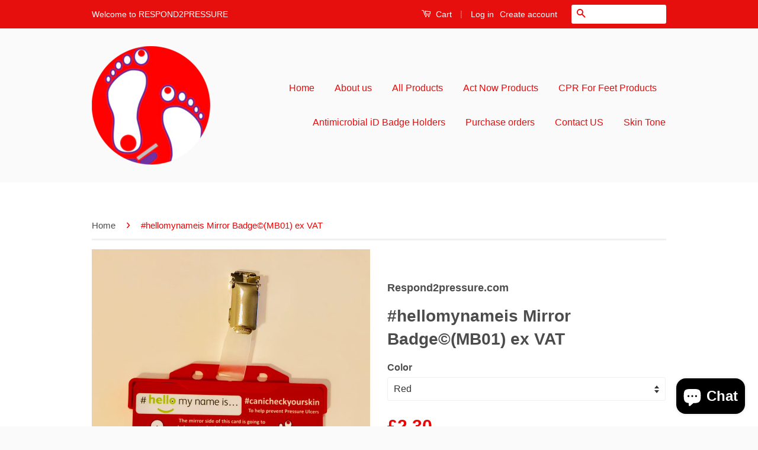

--- FILE ---
content_type: text/html; charset=utf-8
request_url: https://mirrorbadge.com/products/hellomynameis-mirror-badge
body_size: 15694
content:
<!doctype html>
<!--[if lt IE 7]><html class="no-js lt-ie9 lt-ie8 lt-ie7" lang="en"> <![endif]-->
<!--[if IE 7]><html class="no-js lt-ie9 lt-ie8" lang="en"> <![endif]-->
<!--[if IE 8]><html class="no-js lt-ie9" lang="en"> <![endif]-->
<!--[if IE 9 ]><html class="ie9 no-js"> <![endif]-->
<!--[if (gt IE 9)|!(IE)]><!--> <html class="no-js"> <!--<![endif]-->
<head>

  <!-- Basic page needs ================================================== -->
  <meta charset="utf-8">
  <meta http-equiv="X-UA-Compatible" content="IE=edge,chrome=1">

  

  <!-- Title and description ================================================== -->
  <title>
  #hellomynameis Mirror Badge©️(MB01) ex VAT &ndash; Respond2pressure.com
  </title>

  
  <meta name="description" content="As a small family business we are so keen on promoting patients dignity, and ensuring every patient feels comfortable and at ease when we check for pressure ulcers, this is why the mirror badge was designed, as it helps the users to check patients skin without bending down which may cause back problems, but also for th">
  

  <!-- Social Meta Tags ================================================== -->
  

  <meta property="og:type" content="product">
  <meta property="og:title" content="#hellomynameis Mirror Badge©️(MB01) ex VAT">
  <meta property="og:url" content="https://www.respond2pressure.com/products/hellomynameis-mirror-badge">
  
  <meta property="og:image" content="http://mirrorbadge.com/cdn/shop/products/image_691ffe7f-e006-477e-b5df-ea0a50c89577_grande.jpg?v=1570042798">
  <meta property="og:image:secure_url" content="https://mirrorbadge.com/cdn/shop/products/image_691ffe7f-e006-477e-b5df-ea0a50c89577_grande.jpg?v=1570042798">
  
  <meta property="og:image" content="http://mirrorbadge.com/cdn/shop/products/image_31a867fd-4130-4e7b-ae52-906232cef455_grande.jpg?v=1570042798">
  <meta property="og:image:secure_url" content="https://mirrorbadge.com/cdn/shop/products/image_31a867fd-4130-4e7b-ae52-906232cef455_grande.jpg?v=1570042798">
  
  <meta property="og:image" content="http://mirrorbadge.com/cdn/shop/products/image_e808dc5e-241b-4053-abaa-027178e7b161_grande.jpg?v=1570042798">
  <meta property="og:image:secure_url" content="https://mirrorbadge.com/cdn/shop/products/image_e808dc5e-241b-4053-abaa-027178e7b161_grande.jpg?v=1570042798">
  
  <meta property="og:price:amount" content="2.30">
  <meta property="og:price:currency" content="GBP">



  <meta property="og:description" content="As a small family business we are so keen on promoting patients dignity, and ensuring every patient feels comfortable and at ease when we check for pressure ulcers, this is why the mirror badge was designed, as it helps the users to check patients skin without bending down which may cause back problems, but also for th">


<meta property="og:site_name" content="Respond2pressure.com">




  <meta name="twitter:card" content="summary">


  <meta name="twitter:site" content="@mirrorbadge">


  <meta name="twitter:title" content="#hellomynameis Mirror Badge©️(MB01) ex VAT">
  <meta name="twitter:description" content="As a small family business we are so keen on promoting patients dignity, and ensuring every patient feels comfortable and at ease when we check for pressure ulcers, this is why the mirror badge was de">
  <meta name="twitter:image" content="https://mirrorbadge.com/cdn/shop/products/image_691ffe7f-e006-477e-b5df-ea0a50c89577_large.jpg?v=1570042798">
  <meta name="twitter:image:width" content="480">
  <meta name="twitter:image:height" content="480">



  <!-- Helpers ================================================== -->
  <link rel="canonical" href="https://www.respond2pressure.com/products/hellomynameis-mirror-badge">
  <meta name="viewport" content="width=device-width,initial-scale=1">
  <meta name="theme-color" content="#ec0303">

  
  <!-- Ajaxify Cart Plugin ================================================== -->
  <link href="//mirrorbadge.com/cdn/shop/t/2/assets/ajaxify.scss.css?v=77820539487846778471459516788" rel="stylesheet" type="text/css" media="all" />
  

  <!-- CSS ================================================== -->
  <link href="//mirrorbadge.com/cdn/shop/t/2/assets/timber.scss.css?v=130486020379638554461703345455" rel="stylesheet" type="text/css" media="all" />
  <link href="//mirrorbadge.com/cdn/shop/t/2/assets/theme.scss.css?v=53200397268481687201703345455" rel="stylesheet" type="text/css" media="all" />

  



  <!-- Header hook for plugins ================================================== -->
  <script>window.performance && window.performance.mark && window.performance.mark('shopify.content_for_header.start');</script><meta id="shopify-digital-wallet" name="shopify-digital-wallet" content="/12317394/digital_wallets/dialog">
<meta name="shopify-checkout-api-token" content="60533d661381317747b811f1363c2451">
<link rel="alternate" type="application/json+oembed" href="https://www.respond2pressure.com/products/hellomynameis-mirror-badge.oembed">
<script async="async" src="/checkouts/internal/preloads.js?locale=en-GB"></script>
<link rel="preconnect" href="https://shop.app" crossorigin="anonymous">
<script async="async" src="https://shop.app/checkouts/internal/preloads.js?locale=en-GB&shop_id=12317394" crossorigin="anonymous"></script>
<script id="apple-pay-shop-capabilities" type="application/json">{"shopId":12317394,"countryCode":"GB","currencyCode":"GBP","merchantCapabilities":["supports3DS"],"merchantId":"gid:\/\/shopify\/Shop\/12317394","merchantName":"Respond2pressure.com","requiredBillingContactFields":["postalAddress","email"],"requiredShippingContactFields":["postalAddress","email"],"shippingType":"shipping","supportedNetworks":["visa","maestro","masterCard","amex","discover","elo"],"total":{"type":"pending","label":"Respond2pressure.com","amount":"1.00"},"shopifyPaymentsEnabled":true,"supportsSubscriptions":true}</script>
<script id="shopify-features" type="application/json">{"accessToken":"60533d661381317747b811f1363c2451","betas":["rich-media-storefront-analytics"],"domain":"mirrorbadge.com","predictiveSearch":true,"shopId":12317394,"locale":"en"}</script>
<script>var Shopify = Shopify || {};
Shopify.shop = "pressure-ulcer.myshopify.com";
Shopify.locale = "en";
Shopify.currency = {"active":"GBP","rate":"1.0"};
Shopify.country = "GB";
Shopify.theme = {"name":"classic","id":110305479,"schema_name":null,"schema_version":null,"theme_store_id":null,"role":"main"};
Shopify.theme.handle = "null";
Shopify.theme.style = {"id":null,"handle":null};
Shopify.cdnHost = "mirrorbadge.com/cdn";
Shopify.routes = Shopify.routes || {};
Shopify.routes.root = "/";</script>
<script type="module">!function(o){(o.Shopify=o.Shopify||{}).modules=!0}(window);</script>
<script>!function(o){function n(){var o=[];function n(){o.push(Array.prototype.slice.apply(arguments))}return n.q=o,n}var t=o.Shopify=o.Shopify||{};t.loadFeatures=n(),t.autoloadFeatures=n()}(window);</script>
<script>
  window.ShopifyPay = window.ShopifyPay || {};
  window.ShopifyPay.apiHost = "shop.app\/pay";
  window.ShopifyPay.redirectState = null;
</script>
<script id="shop-js-analytics" type="application/json">{"pageType":"product"}</script>
<script defer="defer" async type="module" src="//mirrorbadge.com/cdn/shopifycloud/shop-js/modules/v2/client.init-shop-cart-sync_BT-GjEfc.en.esm.js"></script>
<script defer="defer" async type="module" src="//mirrorbadge.com/cdn/shopifycloud/shop-js/modules/v2/chunk.common_D58fp_Oc.esm.js"></script>
<script defer="defer" async type="module" src="//mirrorbadge.com/cdn/shopifycloud/shop-js/modules/v2/chunk.modal_xMitdFEc.esm.js"></script>
<script type="module">
  await import("//mirrorbadge.com/cdn/shopifycloud/shop-js/modules/v2/client.init-shop-cart-sync_BT-GjEfc.en.esm.js");
await import("//mirrorbadge.com/cdn/shopifycloud/shop-js/modules/v2/chunk.common_D58fp_Oc.esm.js");
await import("//mirrorbadge.com/cdn/shopifycloud/shop-js/modules/v2/chunk.modal_xMitdFEc.esm.js");

  window.Shopify.SignInWithShop?.initShopCartSync?.({"fedCMEnabled":true,"windoidEnabled":true});

</script>
<script>
  window.Shopify = window.Shopify || {};
  if (!window.Shopify.featureAssets) window.Shopify.featureAssets = {};
  window.Shopify.featureAssets['shop-js'] = {"shop-cart-sync":["modules/v2/client.shop-cart-sync_DZOKe7Ll.en.esm.js","modules/v2/chunk.common_D58fp_Oc.esm.js","modules/v2/chunk.modal_xMitdFEc.esm.js"],"init-fed-cm":["modules/v2/client.init-fed-cm_B6oLuCjv.en.esm.js","modules/v2/chunk.common_D58fp_Oc.esm.js","modules/v2/chunk.modal_xMitdFEc.esm.js"],"shop-cash-offers":["modules/v2/client.shop-cash-offers_D2sdYoxE.en.esm.js","modules/v2/chunk.common_D58fp_Oc.esm.js","modules/v2/chunk.modal_xMitdFEc.esm.js"],"shop-login-button":["modules/v2/client.shop-login-button_QeVjl5Y3.en.esm.js","modules/v2/chunk.common_D58fp_Oc.esm.js","modules/v2/chunk.modal_xMitdFEc.esm.js"],"pay-button":["modules/v2/client.pay-button_DXTOsIq6.en.esm.js","modules/v2/chunk.common_D58fp_Oc.esm.js","modules/v2/chunk.modal_xMitdFEc.esm.js"],"shop-button":["modules/v2/client.shop-button_DQZHx9pm.en.esm.js","modules/v2/chunk.common_D58fp_Oc.esm.js","modules/v2/chunk.modal_xMitdFEc.esm.js"],"avatar":["modules/v2/client.avatar_BTnouDA3.en.esm.js"],"init-windoid":["modules/v2/client.init-windoid_CR1B-cfM.en.esm.js","modules/v2/chunk.common_D58fp_Oc.esm.js","modules/v2/chunk.modal_xMitdFEc.esm.js"],"init-shop-for-new-customer-accounts":["modules/v2/client.init-shop-for-new-customer-accounts_C_vY_xzh.en.esm.js","modules/v2/client.shop-login-button_QeVjl5Y3.en.esm.js","modules/v2/chunk.common_D58fp_Oc.esm.js","modules/v2/chunk.modal_xMitdFEc.esm.js"],"init-shop-email-lookup-coordinator":["modules/v2/client.init-shop-email-lookup-coordinator_BI7n9ZSv.en.esm.js","modules/v2/chunk.common_D58fp_Oc.esm.js","modules/v2/chunk.modal_xMitdFEc.esm.js"],"init-shop-cart-sync":["modules/v2/client.init-shop-cart-sync_BT-GjEfc.en.esm.js","modules/v2/chunk.common_D58fp_Oc.esm.js","modules/v2/chunk.modal_xMitdFEc.esm.js"],"shop-toast-manager":["modules/v2/client.shop-toast-manager_DiYdP3xc.en.esm.js","modules/v2/chunk.common_D58fp_Oc.esm.js","modules/v2/chunk.modal_xMitdFEc.esm.js"],"init-customer-accounts":["modules/v2/client.init-customer-accounts_D9ZNqS-Q.en.esm.js","modules/v2/client.shop-login-button_QeVjl5Y3.en.esm.js","modules/v2/chunk.common_D58fp_Oc.esm.js","modules/v2/chunk.modal_xMitdFEc.esm.js"],"init-customer-accounts-sign-up":["modules/v2/client.init-customer-accounts-sign-up_iGw4briv.en.esm.js","modules/v2/client.shop-login-button_QeVjl5Y3.en.esm.js","modules/v2/chunk.common_D58fp_Oc.esm.js","modules/v2/chunk.modal_xMitdFEc.esm.js"],"shop-follow-button":["modules/v2/client.shop-follow-button_CqMgW2wH.en.esm.js","modules/v2/chunk.common_D58fp_Oc.esm.js","modules/v2/chunk.modal_xMitdFEc.esm.js"],"checkout-modal":["modules/v2/client.checkout-modal_xHeaAweL.en.esm.js","modules/v2/chunk.common_D58fp_Oc.esm.js","modules/v2/chunk.modal_xMitdFEc.esm.js"],"shop-login":["modules/v2/client.shop-login_D91U-Q7h.en.esm.js","modules/v2/chunk.common_D58fp_Oc.esm.js","modules/v2/chunk.modal_xMitdFEc.esm.js"],"lead-capture":["modules/v2/client.lead-capture_BJmE1dJe.en.esm.js","modules/v2/chunk.common_D58fp_Oc.esm.js","modules/v2/chunk.modal_xMitdFEc.esm.js"],"payment-terms":["modules/v2/client.payment-terms_Ci9AEqFq.en.esm.js","modules/v2/chunk.common_D58fp_Oc.esm.js","modules/v2/chunk.modal_xMitdFEc.esm.js"]};
</script>
<script id="__st">var __st={"a":12317394,"offset":0,"reqid":"cbb1bf9f-5631-490d-afc3-6d9fe6269bab-1769309356","pageurl":"mirrorbadge.com\/products\/hellomynameis-mirror-badge","u":"26a39af8ee49","p":"product","rtyp":"product","rid":4175044444223};</script>
<script>window.ShopifyPaypalV4VisibilityTracking = true;</script>
<script id="captcha-bootstrap">!function(){'use strict';const t='contact',e='account',n='new_comment',o=[[t,t],['blogs',n],['comments',n],[t,'customer']],c=[[e,'customer_login'],[e,'guest_login'],[e,'recover_customer_password'],[e,'create_customer']],r=t=>t.map((([t,e])=>`form[action*='/${t}']:not([data-nocaptcha='true']) input[name='form_type'][value='${e}']`)).join(','),a=t=>()=>t?[...document.querySelectorAll(t)].map((t=>t.form)):[];function s(){const t=[...o],e=r(t);return a(e)}const i='password',u='form_key',d=['recaptcha-v3-token','g-recaptcha-response','h-captcha-response',i],f=()=>{try{return window.sessionStorage}catch{return}},m='__shopify_v',_=t=>t.elements[u];function p(t,e,n=!1){try{const o=window.sessionStorage,c=JSON.parse(o.getItem(e)),{data:r}=function(t){const{data:e,action:n}=t;return t[m]||n?{data:e,action:n}:{data:t,action:n}}(c);for(const[e,n]of Object.entries(r))t.elements[e]&&(t.elements[e].value=n);n&&o.removeItem(e)}catch(o){console.error('form repopulation failed',{error:o})}}const l='form_type',E='cptcha';function T(t){t.dataset[E]=!0}const w=window,h=w.document,L='Shopify',v='ce_forms',y='captcha';let A=!1;((t,e)=>{const n=(g='f06e6c50-85a8-45c8-87d0-21a2b65856fe',I='https://cdn.shopify.com/shopifycloud/storefront-forms-hcaptcha/ce_storefront_forms_captcha_hcaptcha.v1.5.2.iife.js',D={infoText:'Protected by hCaptcha',privacyText:'Privacy',termsText:'Terms'},(t,e,n)=>{const o=w[L][v],c=o.bindForm;if(c)return c(t,g,e,D).then(n);var r;o.q.push([[t,g,e,D],n]),r=I,A||(h.body.append(Object.assign(h.createElement('script'),{id:'captcha-provider',async:!0,src:r})),A=!0)});var g,I,D;w[L]=w[L]||{},w[L][v]=w[L][v]||{},w[L][v].q=[],w[L][y]=w[L][y]||{},w[L][y].protect=function(t,e){n(t,void 0,e),T(t)},Object.freeze(w[L][y]),function(t,e,n,w,h,L){const[v,y,A,g]=function(t,e,n){const i=e?o:[],u=t?c:[],d=[...i,...u],f=r(d),m=r(i),_=r(d.filter((([t,e])=>n.includes(e))));return[a(f),a(m),a(_),s()]}(w,h,L),I=t=>{const e=t.target;return e instanceof HTMLFormElement?e:e&&e.form},D=t=>v().includes(t);t.addEventListener('submit',(t=>{const e=I(t);if(!e)return;const n=D(e)&&!e.dataset.hcaptchaBound&&!e.dataset.recaptchaBound,o=_(e),c=g().includes(e)&&(!o||!o.value);(n||c)&&t.preventDefault(),c&&!n&&(function(t){try{if(!f())return;!function(t){const e=f();if(!e)return;const n=_(t);if(!n)return;const o=n.value;o&&e.removeItem(o)}(t);const e=Array.from(Array(32),(()=>Math.random().toString(36)[2])).join('');!function(t,e){_(t)||t.append(Object.assign(document.createElement('input'),{type:'hidden',name:u})),t.elements[u].value=e}(t,e),function(t,e){const n=f();if(!n)return;const o=[...t.querySelectorAll(`input[type='${i}']`)].map((({name:t})=>t)),c=[...d,...o],r={};for(const[a,s]of new FormData(t).entries())c.includes(a)||(r[a]=s);n.setItem(e,JSON.stringify({[m]:1,action:t.action,data:r}))}(t,e)}catch(e){console.error('failed to persist form',e)}}(e),e.submit())}));const S=(t,e)=>{t&&!t.dataset[E]&&(n(t,e.some((e=>e===t))),T(t))};for(const o of['focusin','change'])t.addEventListener(o,(t=>{const e=I(t);D(e)&&S(e,y())}));const B=e.get('form_key'),M=e.get(l),P=B&&M;t.addEventListener('DOMContentLoaded',(()=>{const t=y();if(P)for(const e of t)e.elements[l].value===M&&p(e,B);[...new Set([...A(),...v().filter((t=>'true'===t.dataset.shopifyCaptcha))])].forEach((e=>S(e,t)))}))}(h,new URLSearchParams(w.location.search),n,t,e,['guest_login'])})(!0,!0)}();</script>
<script integrity="sha256-4kQ18oKyAcykRKYeNunJcIwy7WH5gtpwJnB7kiuLZ1E=" data-source-attribution="shopify.loadfeatures" defer="defer" src="//mirrorbadge.com/cdn/shopifycloud/storefront/assets/storefront/load_feature-a0a9edcb.js" crossorigin="anonymous"></script>
<script crossorigin="anonymous" defer="defer" src="//mirrorbadge.com/cdn/shopifycloud/storefront/assets/shopify_pay/storefront-65b4c6d7.js?v=20250812"></script>
<script data-source-attribution="shopify.dynamic_checkout.dynamic.init">var Shopify=Shopify||{};Shopify.PaymentButton=Shopify.PaymentButton||{isStorefrontPortableWallets:!0,init:function(){window.Shopify.PaymentButton.init=function(){};var t=document.createElement("script");t.src="https://mirrorbadge.com/cdn/shopifycloud/portable-wallets/latest/portable-wallets.en.js",t.type="module",document.head.appendChild(t)}};
</script>
<script data-source-attribution="shopify.dynamic_checkout.buyer_consent">
  function portableWalletsHideBuyerConsent(e){var t=document.getElementById("shopify-buyer-consent"),n=document.getElementById("shopify-subscription-policy-button");t&&n&&(t.classList.add("hidden"),t.setAttribute("aria-hidden","true"),n.removeEventListener("click",e))}function portableWalletsShowBuyerConsent(e){var t=document.getElementById("shopify-buyer-consent"),n=document.getElementById("shopify-subscription-policy-button");t&&n&&(t.classList.remove("hidden"),t.removeAttribute("aria-hidden"),n.addEventListener("click",e))}window.Shopify?.PaymentButton&&(window.Shopify.PaymentButton.hideBuyerConsent=portableWalletsHideBuyerConsent,window.Shopify.PaymentButton.showBuyerConsent=portableWalletsShowBuyerConsent);
</script>
<script data-source-attribution="shopify.dynamic_checkout.cart.bootstrap">document.addEventListener("DOMContentLoaded",(function(){function t(){return document.querySelector("shopify-accelerated-checkout-cart, shopify-accelerated-checkout")}if(t())Shopify.PaymentButton.init();else{new MutationObserver((function(e,n){t()&&(Shopify.PaymentButton.init(),n.disconnect())})).observe(document.body,{childList:!0,subtree:!0})}}));
</script>
<link id="shopify-accelerated-checkout-styles" rel="stylesheet" media="screen" href="https://mirrorbadge.com/cdn/shopifycloud/portable-wallets/latest/accelerated-checkout-backwards-compat.css" crossorigin="anonymous">
<style id="shopify-accelerated-checkout-cart">
        #shopify-buyer-consent {
  margin-top: 1em;
  display: inline-block;
  width: 100%;
}

#shopify-buyer-consent.hidden {
  display: none;
}

#shopify-subscription-policy-button {
  background: none;
  border: none;
  padding: 0;
  text-decoration: underline;
  font-size: inherit;
  cursor: pointer;
}

#shopify-subscription-policy-button::before {
  box-shadow: none;
}

      </style>

<script>window.performance && window.performance.mark && window.performance.mark('shopify.content_for_header.end');</script>

  

<!--[if lt IE 9]>
<script src="//cdnjs.cloudflare.com/ajax/libs/html5shiv/3.7.2/html5shiv.min.js" type="text/javascript"></script>
<script src="//mirrorbadge.com/cdn/shop/t/2/assets/respond.min.js?v=52248677837542619231459516786" type="text/javascript"></script>
<link href="//mirrorbadge.com/cdn/shop/t/2/assets/respond-proxy.html" id="respond-proxy" rel="respond-proxy" />
<link href="//www.respond2pressure.com/search?q=c2885ea093d667b290d419c74407b993" id="respond-redirect" rel="respond-redirect" />
<script src="//www.respond2pressure.com/search?q=c2885ea093d667b290d419c74407b993" type="text/javascript"></script>
<![endif]-->



  <script src="//ajax.googleapis.com/ajax/libs/jquery/1.11.0/jquery.min.js" type="text/javascript"></script>
  <script src="//mirrorbadge.com/cdn/shop/t/2/assets/modernizr.min.js?v=26620055551102246001459516786" type="text/javascript"></script>

  
  

<script src="https://cdn.shopify.com/extensions/e8878072-2f6b-4e89-8082-94b04320908d/inbox-1254/assets/inbox-chat-loader.js" type="text/javascript" defer="defer"></script>
<link href="https://monorail-edge.shopifysvc.com" rel="dns-prefetch">
<script>(function(){if ("sendBeacon" in navigator && "performance" in window) {try {var session_token_from_headers = performance.getEntriesByType('navigation')[0].serverTiming.find(x => x.name == '_s').description;} catch {var session_token_from_headers = undefined;}var session_cookie_matches = document.cookie.match(/_shopify_s=([^;]*)/);var session_token_from_cookie = session_cookie_matches && session_cookie_matches.length === 2 ? session_cookie_matches[1] : "";var session_token = session_token_from_headers || session_token_from_cookie || "";function handle_abandonment_event(e) {var entries = performance.getEntries().filter(function(entry) {return /monorail-edge.shopifysvc.com/.test(entry.name);});if (!window.abandonment_tracked && entries.length === 0) {window.abandonment_tracked = true;var currentMs = Date.now();var navigation_start = performance.timing.navigationStart;var payload = {shop_id: 12317394,url: window.location.href,navigation_start,duration: currentMs - navigation_start,session_token,page_type: "product"};window.navigator.sendBeacon("https://monorail-edge.shopifysvc.com/v1/produce", JSON.stringify({schema_id: "online_store_buyer_site_abandonment/1.1",payload: payload,metadata: {event_created_at_ms: currentMs,event_sent_at_ms: currentMs}}));}}window.addEventListener('pagehide', handle_abandonment_event);}}());</script>
<script id="web-pixels-manager-setup">(function e(e,d,r,n,o){if(void 0===o&&(o={}),!Boolean(null===(a=null===(i=window.Shopify)||void 0===i?void 0:i.analytics)||void 0===a?void 0:a.replayQueue)){var i,a;window.Shopify=window.Shopify||{};var t=window.Shopify;t.analytics=t.analytics||{};var s=t.analytics;s.replayQueue=[],s.publish=function(e,d,r){return s.replayQueue.push([e,d,r]),!0};try{self.performance.mark("wpm:start")}catch(e){}var l=function(){var e={modern:/Edge?\/(1{2}[4-9]|1[2-9]\d|[2-9]\d{2}|\d{4,})\.\d+(\.\d+|)|Firefox\/(1{2}[4-9]|1[2-9]\d|[2-9]\d{2}|\d{4,})\.\d+(\.\d+|)|Chrom(ium|e)\/(9{2}|\d{3,})\.\d+(\.\d+|)|(Maci|X1{2}).+ Version\/(15\.\d+|(1[6-9]|[2-9]\d|\d{3,})\.\d+)([,.]\d+|)( \(\w+\)|)( Mobile\/\w+|) Safari\/|Chrome.+OPR\/(9{2}|\d{3,})\.\d+\.\d+|(CPU[ +]OS|iPhone[ +]OS|CPU[ +]iPhone|CPU IPhone OS|CPU iPad OS)[ +]+(15[._]\d+|(1[6-9]|[2-9]\d|\d{3,})[._]\d+)([._]\d+|)|Android:?[ /-](13[3-9]|1[4-9]\d|[2-9]\d{2}|\d{4,})(\.\d+|)(\.\d+|)|Android.+Firefox\/(13[5-9]|1[4-9]\d|[2-9]\d{2}|\d{4,})\.\d+(\.\d+|)|Android.+Chrom(ium|e)\/(13[3-9]|1[4-9]\d|[2-9]\d{2}|\d{4,})\.\d+(\.\d+|)|SamsungBrowser\/([2-9]\d|\d{3,})\.\d+/,legacy:/Edge?\/(1[6-9]|[2-9]\d|\d{3,})\.\d+(\.\d+|)|Firefox\/(5[4-9]|[6-9]\d|\d{3,})\.\d+(\.\d+|)|Chrom(ium|e)\/(5[1-9]|[6-9]\d|\d{3,})\.\d+(\.\d+|)([\d.]+$|.*Safari\/(?![\d.]+ Edge\/[\d.]+$))|(Maci|X1{2}).+ Version\/(10\.\d+|(1[1-9]|[2-9]\d|\d{3,})\.\d+)([,.]\d+|)( \(\w+\)|)( Mobile\/\w+|) Safari\/|Chrome.+OPR\/(3[89]|[4-9]\d|\d{3,})\.\d+\.\d+|(CPU[ +]OS|iPhone[ +]OS|CPU[ +]iPhone|CPU IPhone OS|CPU iPad OS)[ +]+(10[._]\d+|(1[1-9]|[2-9]\d|\d{3,})[._]\d+)([._]\d+|)|Android:?[ /-](13[3-9]|1[4-9]\d|[2-9]\d{2}|\d{4,})(\.\d+|)(\.\d+|)|Mobile Safari.+OPR\/([89]\d|\d{3,})\.\d+\.\d+|Android.+Firefox\/(13[5-9]|1[4-9]\d|[2-9]\d{2}|\d{4,})\.\d+(\.\d+|)|Android.+Chrom(ium|e)\/(13[3-9]|1[4-9]\d|[2-9]\d{2}|\d{4,})\.\d+(\.\d+|)|Android.+(UC? ?Browser|UCWEB|U3)[ /]?(15\.([5-9]|\d{2,})|(1[6-9]|[2-9]\d|\d{3,})\.\d+)\.\d+|SamsungBrowser\/(5\.\d+|([6-9]|\d{2,})\.\d+)|Android.+MQ{2}Browser\/(14(\.(9|\d{2,})|)|(1[5-9]|[2-9]\d|\d{3,})(\.\d+|))(\.\d+|)|K[Aa][Ii]OS\/(3\.\d+|([4-9]|\d{2,})\.\d+)(\.\d+|)/},d=e.modern,r=e.legacy,n=navigator.userAgent;return n.match(d)?"modern":n.match(r)?"legacy":"unknown"}(),u="modern"===l?"modern":"legacy",c=(null!=n?n:{modern:"",legacy:""})[u],f=function(e){return[e.baseUrl,"/wpm","/b",e.hashVersion,"modern"===e.buildTarget?"m":"l",".js"].join("")}({baseUrl:d,hashVersion:r,buildTarget:u}),m=function(e){var d=e.version,r=e.bundleTarget,n=e.surface,o=e.pageUrl,i=e.monorailEndpoint;return{emit:function(e){var a=e.status,t=e.errorMsg,s=(new Date).getTime(),l=JSON.stringify({metadata:{event_sent_at_ms:s},events:[{schema_id:"web_pixels_manager_load/3.1",payload:{version:d,bundle_target:r,page_url:o,status:a,surface:n,error_msg:t},metadata:{event_created_at_ms:s}}]});if(!i)return console&&console.warn&&console.warn("[Web Pixels Manager] No Monorail endpoint provided, skipping logging."),!1;try{return self.navigator.sendBeacon.bind(self.navigator)(i,l)}catch(e){}var u=new XMLHttpRequest;try{return u.open("POST",i,!0),u.setRequestHeader("Content-Type","text/plain"),u.send(l),!0}catch(e){return console&&console.warn&&console.warn("[Web Pixels Manager] Got an unhandled error while logging to Monorail."),!1}}}}({version:r,bundleTarget:l,surface:e.surface,pageUrl:self.location.href,monorailEndpoint:e.monorailEndpoint});try{o.browserTarget=l,function(e){var d=e.src,r=e.async,n=void 0===r||r,o=e.onload,i=e.onerror,a=e.sri,t=e.scriptDataAttributes,s=void 0===t?{}:t,l=document.createElement("script"),u=document.querySelector("head"),c=document.querySelector("body");if(l.async=n,l.src=d,a&&(l.integrity=a,l.crossOrigin="anonymous"),s)for(var f in s)if(Object.prototype.hasOwnProperty.call(s,f))try{l.dataset[f]=s[f]}catch(e){}if(o&&l.addEventListener("load",o),i&&l.addEventListener("error",i),u)u.appendChild(l);else{if(!c)throw new Error("Did not find a head or body element to append the script");c.appendChild(l)}}({src:f,async:!0,onload:function(){if(!function(){var e,d;return Boolean(null===(d=null===(e=window.Shopify)||void 0===e?void 0:e.analytics)||void 0===d?void 0:d.initialized)}()){var d=window.webPixelsManager.init(e)||void 0;if(d){var r=window.Shopify.analytics;r.replayQueue.forEach((function(e){var r=e[0],n=e[1],o=e[2];d.publishCustomEvent(r,n,o)})),r.replayQueue=[],r.publish=d.publishCustomEvent,r.visitor=d.visitor,r.initialized=!0}}},onerror:function(){return m.emit({status:"failed",errorMsg:"".concat(f," has failed to load")})},sri:function(e){var d=/^sha384-[A-Za-z0-9+/=]+$/;return"string"==typeof e&&d.test(e)}(c)?c:"",scriptDataAttributes:o}),m.emit({status:"loading"})}catch(e){m.emit({status:"failed",errorMsg:(null==e?void 0:e.message)||"Unknown error"})}}})({shopId: 12317394,storefrontBaseUrl: "https://www.respond2pressure.com",extensionsBaseUrl: "https://extensions.shopifycdn.com/cdn/shopifycloud/web-pixels-manager",monorailEndpoint: "https://monorail-edge.shopifysvc.com/unstable/produce_batch",surface: "storefront-renderer",enabledBetaFlags: ["2dca8a86"],webPixelsConfigList: [{"id":"shopify-app-pixel","configuration":"{}","eventPayloadVersion":"v1","runtimeContext":"STRICT","scriptVersion":"0450","apiClientId":"shopify-pixel","type":"APP","privacyPurposes":["ANALYTICS","MARKETING"]},{"id":"shopify-custom-pixel","eventPayloadVersion":"v1","runtimeContext":"LAX","scriptVersion":"0450","apiClientId":"shopify-pixel","type":"CUSTOM","privacyPurposes":["ANALYTICS","MARKETING"]}],isMerchantRequest: false,initData: {"shop":{"name":"Respond2pressure.com","paymentSettings":{"currencyCode":"GBP"},"myshopifyDomain":"pressure-ulcer.myshopify.com","countryCode":"GB","storefrontUrl":"https:\/\/www.respond2pressure.com"},"customer":null,"cart":null,"checkout":null,"productVariants":[{"price":{"amount":2.3,"currencyCode":"GBP"},"product":{"title":"#hellomynameis Mirror Badge©️(MB01) ex VAT","vendor":"Respond2pressure.com","id":"4175044444223","untranslatedTitle":"#hellomynameis Mirror Badge©️(MB01) ex VAT","url":"\/products\/hellomynameis-mirror-badge","type":""},"id":"30315775426623","image":{"src":"\/\/mirrorbadge.com\/cdn\/shop\/products\/image_691ffe7f-e006-477e-b5df-ea0a50c89577.jpg?v=1570042798"},"sku":"","title":"Red","untranslatedTitle":"Red"}],"purchasingCompany":null},},"https://mirrorbadge.com/cdn","fcfee988w5aeb613cpc8e4bc33m6693e112",{"modern":"","legacy":""},{"shopId":"12317394","storefrontBaseUrl":"https:\/\/www.respond2pressure.com","extensionBaseUrl":"https:\/\/extensions.shopifycdn.com\/cdn\/shopifycloud\/web-pixels-manager","surface":"storefront-renderer","enabledBetaFlags":"[\"2dca8a86\"]","isMerchantRequest":"false","hashVersion":"fcfee988w5aeb613cpc8e4bc33m6693e112","publish":"custom","events":"[[\"page_viewed\",{}],[\"product_viewed\",{\"productVariant\":{\"price\":{\"amount\":2.3,\"currencyCode\":\"GBP\"},\"product\":{\"title\":\"#hellomynameis Mirror Badge©️(MB01) ex VAT\",\"vendor\":\"Respond2pressure.com\",\"id\":\"4175044444223\",\"untranslatedTitle\":\"#hellomynameis Mirror Badge©️(MB01) ex VAT\",\"url\":\"\/products\/hellomynameis-mirror-badge\",\"type\":\"\"},\"id\":\"30315775426623\",\"image\":{\"src\":\"\/\/mirrorbadge.com\/cdn\/shop\/products\/image_691ffe7f-e006-477e-b5df-ea0a50c89577.jpg?v=1570042798\"},\"sku\":\"\",\"title\":\"Red\",\"untranslatedTitle\":\"Red\"}}]]"});</script><script>
  window.ShopifyAnalytics = window.ShopifyAnalytics || {};
  window.ShopifyAnalytics.meta = window.ShopifyAnalytics.meta || {};
  window.ShopifyAnalytics.meta.currency = 'GBP';
  var meta = {"product":{"id":4175044444223,"gid":"gid:\/\/shopify\/Product\/4175044444223","vendor":"Respond2pressure.com","type":"","handle":"hellomynameis-mirror-badge","variants":[{"id":30315775426623,"price":230,"name":"#hellomynameis Mirror Badge©️(MB01) ex VAT - Red","public_title":"Red","sku":""}],"remote":false},"page":{"pageType":"product","resourceType":"product","resourceId":4175044444223,"requestId":"cbb1bf9f-5631-490d-afc3-6d9fe6269bab-1769309356"}};
  for (var attr in meta) {
    window.ShopifyAnalytics.meta[attr] = meta[attr];
  }
</script>
<script class="analytics">
  (function () {
    var customDocumentWrite = function(content) {
      var jquery = null;

      if (window.jQuery) {
        jquery = window.jQuery;
      } else if (window.Checkout && window.Checkout.$) {
        jquery = window.Checkout.$;
      }

      if (jquery) {
        jquery('body').append(content);
      }
    };

    var hasLoggedConversion = function(token) {
      if (token) {
        return document.cookie.indexOf('loggedConversion=' + token) !== -1;
      }
      return false;
    }

    var setCookieIfConversion = function(token) {
      if (token) {
        var twoMonthsFromNow = new Date(Date.now());
        twoMonthsFromNow.setMonth(twoMonthsFromNow.getMonth() + 2);

        document.cookie = 'loggedConversion=' + token + '; expires=' + twoMonthsFromNow;
      }
    }

    var trekkie = window.ShopifyAnalytics.lib = window.trekkie = window.trekkie || [];
    if (trekkie.integrations) {
      return;
    }
    trekkie.methods = [
      'identify',
      'page',
      'ready',
      'track',
      'trackForm',
      'trackLink'
    ];
    trekkie.factory = function(method) {
      return function() {
        var args = Array.prototype.slice.call(arguments);
        args.unshift(method);
        trekkie.push(args);
        return trekkie;
      };
    };
    for (var i = 0; i < trekkie.methods.length; i++) {
      var key = trekkie.methods[i];
      trekkie[key] = trekkie.factory(key);
    }
    trekkie.load = function(config) {
      trekkie.config = config || {};
      trekkie.config.initialDocumentCookie = document.cookie;
      var first = document.getElementsByTagName('script')[0];
      var script = document.createElement('script');
      script.type = 'text/javascript';
      script.onerror = function(e) {
        var scriptFallback = document.createElement('script');
        scriptFallback.type = 'text/javascript';
        scriptFallback.onerror = function(error) {
                var Monorail = {
      produce: function produce(monorailDomain, schemaId, payload) {
        var currentMs = new Date().getTime();
        var event = {
          schema_id: schemaId,
          payload: payload,
          metadata: {
            event_created_at_ms: currentMs,
            event_sent_at_ms: currentMs
          }
        };
        return Monorail.sendRequest("https://" + monorailDomain + "/v1/produce", JSON.stringify(event));
      },
      sendRequest: function sendRequest(endpointUrl, payload) {
        // Try the sendBeacon API
        if (window && window.navigator && typeof window.navigator.sendBeacon === 'function' && typeof window.Blob === 'function' && !Monorail.isIos12()) {
          var blobData = new window.Blob([payload], {
            type: 'text/plain'
          });

          if (window.navigator.sendBeacon(endpointUrl, blobData)) {
            return true;
          } // sendBeacon was not successful

        } // XHR beacon

        var xhr = new XMLHttpRequest();

        try {
          xhr.open('POST', endpointUrl);
          xhr.setRequestHeader('Content-Type', 'text/plain');
          xhr.send(payload);
        } catch (e) {
          console.log(e);
        }

        return false;
      },
      isIos12: function isIos12() {
        return window.navigator.userAgent.lastIndexOf('iPhone; CPU iPhone OS 12_') !== -1 || window.navigator.userAgent.lastIndexOf('iPad; CPU OS 12_') !== -1;
      }
    };
    Monorail.produce('monorail-edge.shopifysvc.com',
      'trekkie_storefront_load_errors/1.1',
      {shop_id: 12317394,
      theme_id: 110305479,
      app_name: "storefront",
      context_url: window.location.href,
      source_url: "//mirrorbadge.com/cdn/s/trekkie.storefront.8d95595f799fbf7e1d32231b9a28fd43b70c67d3.min.js"});

        };
        scriptFallback.async = true;
        scriptFallback.src = '//mirrorbadge.com/cdn/s/trekkie.storefront.8d95595f799fbf7e1d32231b9a28fd43b70c67d3.min.js';
        first.parentNode.insertBefore(scriptFallback, first);
      };
      script.async = true;
      script.src = '//mirrorbadge.com/cdn/s/trekkie.storefront.8d95595f799fbf7e1d32231b9a28fd43b70c67d3.min.js';
      first.parentNode.insertBefore(script, first);
    };
    trekkie.load(
      {"Trekkie":{"appName":"storefront","development":false,"defaultAttributes":{"shopId":12317394,"isMerchantRequest":null,"themeId":110305479,"themeCityHash":"16176396695915057275","contentLanguage":"en","currency":"GBP","eventMetadataId":"a2b5622a-66f0-41a6-b121-a2f0a0af97dc"},"isServerSideCookieWritingEnabled":true,"monorailRegion":"shop_domain","enabledBetaFlags":["65f19447"]},"Session Attribution":{},"S2S":{"facebookCapiEnabled":false,"source":"trekkie-storefront-renderer","apiClientId":580111}}
    );

    var loaded = false;
    trekkie.ready(function() {
      if (loaded) return;
      loaded = true;

      window.ShopifyAnalytics.lib = window.trekkie;

      var originalDocumentWrite = document.write;
      document.write = customDocumentWrite;
      try { window.ShopifyAnalytics.merchantGoogleAnalytics.call(this); } catch(error) {};
      document.write = originalDocumentWrite;

      window.ShopifyAnalytics.lib.page(null,{"pageType":"product","resourceType":"product","resourceId":4175044444223,"requestId":"cbb1bf9f-5631-490d-afc3-6d9fe6269bab-1769309356","shopifyEmitted":true});

      var match = window.location.pathname.match(/checkouts\/(.+)\/(thank_you|post_purchase)/)
      var token = match? match[1]: undefined;
      if (!hasLoggedConversion(token)) {
        setCookieIfConversion(token);
        window.ShopifyAnalytics.lib.track("Viewed Product",{"currency":"GBP","variantId":30315775426623,"productId":4175044444223,"productGid":"gid:\/\/shopify\/Product\/4175044444223","name":"#hellomynameis Mirror Badge©️(MB01) ex VAT - Red","price":"2.30","sku":"","brand":"Respond2pressure.com","variant":"Red","category":"","nonInteraction":true,"remote":false},undefined,undefined,{"shopifyEmitted":true});
      window.ShopifyAnalytics.lib.track("monorail:\/\/trekkie_storefront_viewed_product\/1.1",{"currency":"GBP","variantId":30315775426623,"productId":4175044444223,"productGid":"gid:\/\/shopify\/Product\/4175044444223","name":"#hellomynameis Mirror Badge©️(MB01) ex VAT - Red","price":"2.30","sku":"","brand":"Respond2pressure.com","variant":"Red","category":"","nonInteraction":true,"remote":false,"referer":"https:\/\/mirrorbadge.com\/products\/hellomynameis-mirror-badge"});
      }
    });


        var eventsListenerScript = document.createElement('script');
        eventsListenerScript.async = true;
        eventsListenerScript.src = "//mirrorbadge.com/cdn/shopifycloud/storefront/assets/shop_events_listener-3da45d37.js";
        document.getElementsByTagName('head')[0].appendChild(eventsListenerScript);

})();</script>
<script
  defer
  src="https://mirrorbadge.com/cdn/shopifycloud/perf-kit/shopify-perf-kit-3.0.4.min.js"
  data-application="storefront-renderer"
  data-shop-id="12317394"
  data-render-region="gcp-us-east1"
  data-page-type="product"
  data-theme-instance-id="110305479"
  data-theme-name=""
  data-theme-version=""
  data-monorail-region="shop_domain"
  data-resource-timing-sampling-rate="10"
  data-shs="true"
  data-shs-beacon="true"
  data-shs-export-with-fetch="true"
  data-shs-logs-sample-rate="1"
  data-shs-beacon-endpoint="https://mirrorbadge.com/api/collect"
></script>
</head>

<body id="hellomynameis-mirror-badge-mb01-ex-vat" class="template-product" >

  <div class="header-bar">
  <div class="wrapper medium-down--hide">
    <div class="large--display-table">
      <div class="header-bar__left large--display-table-cell">
        
          <div class="header-bar__module header-bar__message">
            Welcome to RESPOND2PRESSURE
          </div>
        
      </div>

      <div class="header-bar__right large--display-table-cell">
        <div class="header-bar__module">
          <a href="/cart" class="cart-toggle">
            <span class="icon icon-cart header-bar__cart-icon" aria-hidden="true"></span>
            Cart
            <span class="cart-count header-bar__cart-count hidden-count">0</span>
          </a>
        </div>

        
          <span class="header-bar__sep" aria-hidden="true">|</span>
          <ul class="header-bar__module header-bar__module--list">
            
              <li>
                <a href="/account/login" id="customer_login_link">Log in</a>
              </li>
              <li>
                <a href="/account/register" id="customer_register_link">Create account</a>
              </li>
            
          </ul>
        
        
        
          <div class="header-bar__module header-bar__search">
            


  <form action="/search" method="get" class="header-bar__search-form clearfix" role="search">
    
    <input type="search" name="q" value="" aria-label="Search our store" class="header-bar__search-input">
    <button type="submit" class="btn icon-fallback-text header-bar__search-submit">
      <span class="icon icon-search" aria-hidden="true"></span>
      <span class="fallback-text">Search</span>
    </button>
  </form>


          </div>
        

      </div>
    </div>
  </div>
  <div class="wrapper large--hide">
    <button type="button" class="mobile-nav-trigger" id="MobileNavTrigger">
      <span class="icon icon-hamburger" aria-hidden="true"></span>
      Menu
    </button>
    <a href="/cart" class="cart-toggle mobile-cart-toggle">
      <span class="icon icon-cart header-bar__cart-icon" aria-hidden="true"></span>
      Cart <span class="cart-count hidden-count">0</span>
    </a>
  </div>
  <ul id="MobileNav" class="mobile-nav large--hide">
  
  
  
  <li class="mobile-nav__link" aria-haspopup="true">
    
      <a href="/" class="mobile-nav">
        Home
      </a>
    
  </li>
  
  
  <li class="mobile-nav__link" aria-haspopup="true">
    
      <a href="/pages/about-us" class="mobile-nav">
        About us
      </a>
    
  </li>
  
  
  <li class="mobile-nav__link" aria-haspopup="true">
    
      <a href="/collections/all" class="mobile-nav">
        All Products 
      </a>
    
  </li>
  
  
  <li class="mobile-nav__link" aria-haspopup="true">
    
      <a href="/collections/act-now" class="mobile-nav">
        Act Now Products 
      </a>
    
  </li>
  
  
  <li class="mobile-nav__link" aria-haspopup="true">
    
      <a href="/collections/cpr-for-feet" class="mobile-nav">
        CPR For Feet Products 
      </a>
    
  </li>
  
  
  <li class="mobile-nav__link" aria-haspopup="true">
    
      <a href="/collections/separate-id-card-holders" class="mobile-nav">
        Antimicrobial iD Badge Holders
      </a>
    
  </li>
  
  
  <li class="mobile-nav__link" aria-haspopup="true">
    
      <a href="/pages/purchase-orders" class="mobile-nav">
        Purchase orders
      </a>
    
  </li>
  
  
  <li class="mobile-nav__link" aria-haspopup="true">
    
      <a href="/pages/contact-us" class="mobile-nav">
        Contact US
      </a>
    
  </li>
  
  
  <li class="mobile-nav__link" aria-haspopup="true">
    
      <a href="/collections/skin-tone" class="mobile-nav">
        Skin Tone
      </a>
    
  </li>
  
  

  
    
      <li class="mobile-nav__link">
        <a href="/account/login" id="customer_login_link">Log in</a>
      </li>
      <li class="mobile-nav__link">
        <a href="/account/register" id="customer_register_link">Create account</a>
      </li>
    
  
  
  <li class="mobile-nav__link">
    
      <div class="header-bar__module header-bar__search">
        


  <form action="/search" method="get" class="header-bar__search-form clearfix" role="search">
    
    <input type="search" name="q" value="" aria-label="Search our store" class="header-bar__search-input">
    <button type="submit" class="btn icon-fallback-text header-bar__search-submit">
      <span class="icon icon-search" aria-hidden="true"></span>
      <span class="fallback-text">Search</span>
    </button>
  </form>


      </div>
    
  </li>
  
</ul>

</div>


  <header class="site-header" role="banner">
    <div class="wrapper">

      <div class="grid--full large--display-table">
        <div class="grid__item large--one-third large--display-table-cell">
          
            <div class="h1 site-header__logo large--left" itemscope itemtype="http://schema.org/Organization">
          
            
              <a href="/" itemprop="url">
                <img src="//mirrorbadge.com/cdn/shop/t/2/assets/logo.png?v=133641934823357282861586253915" alt="Respond2pressure.com" itemprop="logo">
              </a>
            
          
            </div>
          
          
            <p class="header-message large--hide">
              <small>Welcome to RESPOND2PRESSURE</small>
            </p>
          
        </div>
        <div class="grid__item large--two-thirds large--display-table-cell medium-down--hide">
          
<ul class="site-nav" id="AccessibleNav">
  
    
    
    
      <li >
        <a href="/" class="site-nav__link">Home</a>
      </li>
    
  
    
    
    
      <li >
        <a href="/pages/about-us" class="site-nav__link">About us</a>
      </li>
    
  
    
    
    
      <li >
        <a href="/collections/all" class="site-nav__link">All Products </a>
      </li>
    
  
    
    
    
      <li >
        <a href="/collections/act-now" class="site-nav__link">Act Now Products </a>
      </li>
    
  
    
    
    
      <li >
        <a href="/collections/cpr-for-feet" class="site-nav__link">CPR For Feet Products </a>
      </li>
    
  
    
    
    
      <li >
        <a href="/collections/separate-id-card-holders" class="site-nav__link">Antimicrobial iD Badge Holders</a>
      </li>
    
  
    
    
    
      <li >
        <a href="/pages/purchase-orders" class="site-nav__link">Purchase orders</a>
      </li>
    
  
    
    
    
      <li >
        <a href="/pages/contact-us" class="site-nav__link">Contact US</a>
      </li>
    
  
    
    
    
      <li >
        <a href="/collections/skin-tone" class="site-nav__link">Skin Tone</a>
      </li>
    
  
</ul>

        </div>
      </div>

    </div>
  </header>

  <main class="wrapper main-content" role="main">
    <div class="grid">
      
        <div class="grid__item">
          <div itemscope itemtype="http://schema.org/Product">

  <meta itemprop="url" content="https://www.respond2pressure.com/products/hellomynameis-mirror-badge">
  <meta itemprop="image" content="//mirrorbadge.com/cdn/shop/products/image_691ffe7f-e006-477e-b5df-ea0a50c89577_grande.jpg?v=1570042798">

  <div class="section-header section-header--breadcrumb">
    

<nav class="breadcrumb" role="navigation" aria-label="breadcrumbs">
  <a href="/" title="Back to the frontpage">Home</a>

  

    
    <span aria-hidden="true" class="breadcrumb__sep">&rsaquo;</span>
    <span>#hellomynameis Mirror Badge©️(MB01) ex VAT</span>

  
</nav>


  </div>

  <div class="product-single">
    <div class="grid product-single__hero">
      <div class="grid__item large--one-half">
        <div class="product-single__photos" id="ProductPhoto">
          
          <img src="//mirrorbadge.com/cdn/shop/products/image_691ffe7f-e006-477e-b5df-ea0a50c89577_1024x1024.jpg?v=1570042798" alt="#hellomynameis Mirror Badge©️(MB01) ex VAT" id="ProductPhotoImg" data-zoom="//mirrorbadge.com/cdn/shop/products/image_691ffe7f-e006-477e-b5df-ea0a50c89577_1024x1024.jpg?v=1570042798">
        </div>
      </div>
      <div class="grid__item large--one-half">
        
          <h3 itemprop="brand">Respond2pressure.com</h3>
        
        <h1 itemprop="name">#hellomynameis Mirror Badge©️(MB01) ex VAT</h1>

        <div itemprop="offers" itemscope itemtype="http://schema.org/Offer">
          

          <meta itemprop="priceCurrency" content="GBP">
          <link itemprop="availability" href="http://schema.org/InStock">

          <form action="/cart/add" method="post" enctype="multipart/form-data" id="AddToCartForm">
            <select name="id" id="productSelect" class="product-single__variants">
              
                

                  <option  selected="selected"  data-sku="" value="30315775426623">Red - £2.30 GBP</option>

                
              
            </select>

            <div class="product-single__prices">
              <span id="ProductPrice" class="product-single__price" itemprop="price">
                £2.30
              </span>

              
            </div>

            <div class="product-single__quantity">
              <label for="Quantity" class="quantity-selector">Quantity</label>
              <input type="number" id="Quantity" name="quantity" value="1" min="1" class="quantity-selector">
            </div>

            <button type="submit" name="add" id="AddToCart" class="btn">
              <span id="AddToCartText">Add to Cart</span>
            </button>
          </form>
        </div>

      </div>
    </div>

    <div class="grid">
      <div class="grid__item large--one-half">
        
          <ul class="product-single__thumbnails grid-uniform" id="ProductThumbs">

            
              <li class="grid__item large--one-third medium-down--one-third">
                <a href="//mirrorbadge.com/cdn/shop/products/image_691ffe7f-e006-477e-b5df-ea0a50c89577_large.jpg?v=1570042798" class="product-single__thumbnail">
                  <img src="//mirrorbadge.com/cdn/shop/products/image_691ffe7f-e006-477e-b5df-ea0a50c89577_compact.jpg?v=1570042798" alt="#hellomynameis Mirror Badge©️(MB01) ex VAT">
                </a>
              </li>
            
              <li class="grid__item large--one-third medium-down--one-third">
                <a href="//mirrorbadge.com/cdn/shop/products/image_31a867fd-4130-4e7b-ae52-906232cef455_large.jpg?v=1570042798" class="product-single__thumbnail">
                  <img src="//mirrorbadge.com/cdn/shop/products/image_31a867fd-4130-4e7b-ae52-906232cef455_compact.jpg?v=1570042798" alt="#hellomynameis Mirror Badge©️(MB01) ex VAT">
                </a>
              </li>
            
              <li class="grid__item large--one-third medium-down--one-third">
                <a href="//mirrorbadge.com/cdn/shop/products/image_e808dc5e-241b-4053-abaa-027178e7b161_large.jpg?v=1570042798" class="product-single__thumbnail">
                  <img src="//mirrorbadge.com/cdn/shop/products/image_e808dc5e-241b-4053-abaa-027178e7b161_compact.jpg?v=1570042798" alt="#hellomynameis Mirror Badge©️(MB01) ex VAT">
                </a>
              </li>
            
              <li class="grid__item large--one-third medium-down--one-third">
                <a href="//mirrorbadge.com/cdn/shop/products/image_large.jpg?v=1570042798" class="product-single__thumbnail">
                  <img src="//mirrorbadge.com/cdn/shop/products/image_compact.jpg?v=1570042798" alt="#hellomynameis Mirror Badge©️(MB01) ex VAT">
                </a>
              </li>
            
              <li class="grid__item large--one-third medium-down--one-third">
                <a href="//mirrorbadge.com/cdn/shop/products/image_c100ccb2-f99b-49f2-828b-7df3ecdc669c_large.jpg?v=1570042798" class="product-single__thumbnail">
                  <img src="//mirrorbadge.com/cdn/shop/products/image_c100ccb2-f99b-49f2-828b-7df3ecdc669c_compact.jpg?v=1570042798" alt="#hellomynameis Mirror Badge©️(MB01) ex VAT">
                </a>
              </li>
            
              <li class="grid__item large--one-third medium-down--one-third">
                <a href="//mirrorbadge.com/cdn/shop/products/image_large.png?v=1570042798" class="product-single__thumbnail">
                  <img src="//mirrorbadge.com/cdn/shop/products/image_compact.png?v=1570042798" alt="#hellomynameis Mirror Badge©️(MB01) ex VAT">
                </a>
              </li>
            

          </ul>
        
      </div>
    </div>
  </div>

  <hr class="hr--clear hr--small">
  <ul class="inline-list tab-switch__nav section-header">
    <li>
      <a href="#desc" data-link="desc" class="tab-switch__trigger h4 section-header__title">Description</a>
    </li>
    
      <li>
        <a href="#review" data-link="review" class="tab-switch__trigger h4 section-header__title">Reviews</a>
      </li>
    
  </ul>
  <div class="tab-switch__content" data-content="desc">
    <div class="product-description rte" itemprop="description">
      <p class="p1"><span class="s1">As a small family business we are so keen on promoting patients dignity, and ensuring every patient feels comfortable and at ease when we check for pressure ulcers, this is why the mirror badge was designed, as it helps the users to check patients skin without bending down which may cause back problems, but also for the patients dignity, which is paramount.</span></p>
<p class="p1"><span class="s1">We really feel the #hellomynameis will help promote that conversation first and trust from the patients, especially patients with no or limited communication, the idea is for the care giver to show them this badge before a skin assessment is taken place.</span></p>
<p class="p1"><span class="s1">We thank Chris Pointon for his permission to use the #hellomynameis logo on our mirror badges. The Mirror Badge and the Shatterproof Mirror Cards have always been designed for care givers to check patients skin to prevent pressure ulcers, but we really feel we all should be saying “hello my name is” before any care is carried out, especially such an Intimate procedure as a skin inspection.</span></p>
<p class="p1"><span class="s1">We really hope to get this design out there to ensure that we and all care givers remember to put ourselves in the patients position and care for them with dignity and compassion in the same way Dr Kate Granger would like us to approach a patient.</span></p>
<p class="p1"><span class="s1"> </span></p>
<p class="p1"><span class="s1"> </span></p>
    </div>
  </div>
  
    <div class="tab-switch__content" data-content="review">
      <div id="shopify-product-reviews" class="shopify-product-reviews" data-id="4175044444223"></div>
    </div>
  

  
    <hr class="hr--clear hr--small">
    <h4 class="small--text-center">Share this Product</h4>
    



<div class="social-sharing is-large small--text-center" data-permalink="https://www.respond2pressure.com/products/hellomynameis-mirror-badge">

  
    <a target="_blank" href="//www.facebook.com/sharer.php?u=https://www.respond2pressure.com/products/hellomynameis-mirror-badge" class="share-facebook">
      <span class="icon icon-facebook"></span>
      <span class="share-title">Share</span>
      
        <span class="share-count">0</span>
      
    </a>
  

  
    <a target="_blank" href="//twitter.com/share?text=%23hellomynameis%20Mirror%20Badge%C2%A9%EF%B8%8F(MB01)%20ex%20VAT&amp;url=https://www.respond2pressure.com/products/hellomynameis-mirror-badge" class="share-twitter">
      <span class="icon icon-twitter"></span>
      <span class="share-title">Tweet</span>
    </a>
  

  

    
      <a target="_blank" href="//pinterest.com/pin/create/button/?url=https://www.respond2pressure.com/products/hellomynameis-mirror-badge&amp;media=http://mirrorbadge.com/cdn/shop/products/image_691ffe7f-e006-477e-b5df-ea0a50c89577_1024x1024.jpg?v=1570042798&amp;description=%23hellomynameis%20Mirror%20Badge%C2%A9%EF%B8%8F(MB01)%20ex%20VAT" class="share-pinterest">
        <span class="icon icon-pinterest"></span>
        <span class="share-title">Pin it</span>
        
          <span class="share-count">0</span>
        
      </a>
    

    
      <a target="_blank" href="//fancy.com/fancyit?ItemURL=https://www.respond2pressure.com/products/hellomynameis-mirror-badge&amp;Title=%23hellomynameis%20Mirror%20Badge%C2%A9%EF%B8%8F(MB01)%20ex%20VAT&amp;Category=Other&amp;ImageURL=//mirrorbadge.com/cdn/shop/products/image_691ffe7f-e006-477e-b5df-ea0a50c89577_1024x1024.jpg?v=1570042798" class="share-fancy">
        <span class="icon icon-fancy"></span>
        <span class="share-title">Fancy</span>
      </a>
    

  

  
    <a target="_blank" href="//plus.google.com/share?url=https://www.respond2pressure.com/products/hellomynameis-mirror-badge" class="share-google">
      <!-- Cannot get Google+ share count with JS yet -->
      <span class="icon icon-google_plus"></span>
      
        <span class="share-count">+1</span>
      
    </a>
  

</div>

  

  

</div>

<script src="//mirrorbadge.com/cdn/shopifycloud/storefront/assets/themes_support/option_selection-b017cd28.js" type="text/javascript"></script>
<script>
  var selectCallback = function(variant, selector) {
    timber.productPage({
      money_format: "£{{amount}}",
      variant: variant,
      selector: selector,
      translations: {
        add_to_cart : "Add to Cart",
        sold_out : "Sold Out",
        unavailable : "Unavailable"
      }
    });
  };

  jQuery(function($) {
    new Shopify.OptionSelectors('productSelect', {
      product: {"id":4175044444223,"title":"#hellomynameis Mirror Badge©️(MB01) ex VAT","handle":"hellomynameis-mirror-badge","description":"\u003cp class=\"p1\"\u003e\u003cspan class=\"s1\"\u003eAs a small family business we are so keen on promoting patients dignity, and ensuring every patient feels comfortable and at ease when we check for pressure ulcers, this is why the mirror badge was designed, as it helps the users to check patients skin without bending down which may cause back problems, but also for the patients dignity, which is paramount.\u003c\/span\u003e\u003c\/p\u003e\n\u003cp class=\"p1\"\u003e\u003cspan class=\"s1\"\u003eWe really feel the #hellomynameis will help promote that conversation first and trust from the patients, especially patients with no or limited communication, the idea is for the care giver to show them this badge before a skin assessment is taken place.\u003c\/span\u003e\u003c\/p\u003e\n\u003cp class=\"p1\"\u003e\u003cspan class=\"s1\"\u003eWe thank Chris Pointon for his permission to use the #hellomynameis logo on our mirror badges. The Mirror Badge and the Shatterproof Mirror Cards have always been designed for care givers to check patients skin to prevent pressure ulcers, but we really feel we all should be saying “hello my name is” before any care is carried out, especially such an Intimate procedure as a skin inspection.\u003c\/span\u003e\u003c\/p\u003e\n\u003cp class=\"p1\"\u003e\u003cspan class=\"s1\"\u003eWe really hope to get this design out there to ensure that we and all care givers remember to put ourselves in the patients position and care for them with dignity and compassion in the same way Dr Kate Granger would like us to approach a patient.\u003c\/span\u003e\u003c\/p\u003e\n\u003cp class=\"p1\"\u003e\u003cspan class=\"s1\"\u003e \u003c\/span\u003e\u003c\/p\u003e\n\u003cp class=\"p1\"\u003e\u003cspan class=\"s1\"\u003e \u003c\/span\u003e\u003c\/p\u003e","published_at":"2019-10-02T15:02:12+01:00","created_at":"2019-10-02T15:02:12+01:00","vendor":"Respond2pressure.com","type":"","tags":[],"price":230,"price_min":230,"price_max":230,"available":true,"price_varies":false,"compare_at_price":null,"compare_at_price_min":0,"compare_at_price_max":0,"compare_at_price_varies":false,"variants":[{"id":30315775426623,"title":"Red","option1":"Red","option2":null,"option3":null,"sku":"","requires_shipping":true,"taxable":true,"featured_image":{"id":12799670026303,"product_id":4175044444223,"position":1,"created_at":"2019-10-02T19:57:00+01:00","updated_at":"2019-10-02T19:59:58+01:00","alt":null,"width":2601,"height":2833,"src":"\/\/mirrorbadge.com\/cdn\/shop\/products\/image_691ffe7f-e006-477e-b5df-ea0a50c89577.jpg?v=1570042798","variant_ids":[30315775426623]},"available":true,"name":"#hellomynameis Mirror Badge©️(MB01) ex VAT - Red","public_title":"Red","options":["Red"],"price":230,"weight":0,"compare_at_price":null,"inventory_quantity":-1713,"inventory_management":null,"inventory_policy":"deny","barcode":null,"featured_media":{"alt":null,"id":2447682338879,"position":1,"preview_image":{"aspect_ratio":0.918,"height":2833,"width":2601,"src":"\/\/mirrorbadge.com\/cdn\/shop\/products\/image_691ffe7f-e006-477e-b5df-ea0a50c89577.jpg?v=1570042798"}},"requires_selling_plan":false,"selling_plan_allocations":[]}],"images":["\/\/mirrorbadge.com\/cdn\/shop\/products\/image_691ffe7f-e006-477e-b5df-ea0a50c89577.jpg?v=1570042798","\/\/mirrorbadge.com\/cdn\/shop\/products\/image_31a867fd-4130-4e7b-ae52-906232cef455.jpg?v=1570042798","\/\/mirrorbadge.com\/cdn\/shop\/products\/image_e808dc5e-241b-4053-abaa-027178e7b161.jpg?v=1570042798","\/\/mirrorbadge.com\/cdn\/shop\/products\/image.jpg?v=1570042798","\/\/mirrorbadge.com\/cdn\/shop\/products\/image_c100ccb2-f99b-49f2-828b-7df3ecdc669c.jpg?v=1570042798","\/\/mirrorbadge.com\/cdn\/shop\/products\/image.png?v=1570042798"],"featured_image":"\/\/mirrorbadge.com\/cdn\/shop\/products\/image_691ffe7f-e006-477e-b5df-ea0a50c89577.jpg?v=1570042798","options":["Color"],"media":[{"alt":null,"id":2447682338879,"position":1,"preview_image":{"aspect_ratio":0.918,"height":2833,"width":2601,"src":"\/\/mirrorbadge.com\/cdn\/shop\/products\/image_691ffe7f-e006-477e-b5df-ea0a50c89577.jpg?v=1570042798"},"aspect_ratio":0.918,"height":2833,"media_type":"image","src":"\/\/mirrorbadge.com\/cdn\/shop\/products\/image_691ffe7f-e006-477e-b5df-ea0a50c89577.jpg?v=1570042798","width":2601},{"alt":null,"id":2447629221951,"position":2,"preview_image":{"aspect_ratio":1.0,"height":2048,"width":2048,"src":"\/\/mirrorbadge.com\/cdn\/shop\/products\/image_31a867fd-4130-4e7b-ae52-906232cef455.jpg?v=1570042798"},"aspect_ratio":1.0,"height":2048,"media_type":"image","src":"\/\/mirrorbadge.com\/cdn\/shop\/products\/image_31a867fd-4130-4e7b-ae52-906232cef455.jpg?v=1570042798","width":2048},{"alt":null,"id":2447595044927,"position":3,"preview_image":{"aspect_ratio":0.91,"height":1882,"width":1713,"src":"\/\/mirrorbadge.com\/cdn\/shop\/products\/image_e808dc5e-241b-4053-abaa-027178e7b161.jpg?v=1570042798"},"aspect_ratio":0.91,"height":1882,"media_type":"image","src":"\/\/mirrorbadge.com\/cdn\/shop\/products\/image_e808dc5e-241b-4053-abaa-027178e7b161.jpg?v=1570042798","width":1713},{"alt":null,"id":2447572074559,"position":4,"preview_image":{"aspect_ratio":0.911,"height":1467,"width":1337,"src":"\/\/mirrorbadge.com\/cdn\/shop\/products\/image.jpg?v=1570042798"},"aspect_ratio":0.911,"height":1467,"media_type":"image","src":"\/\/mirrorbadge.com\/cdn\/shop\/products\/image.jpg?v=1570042798","width":1337},{"alt":null,"id":2447739027519,"position":5,"preview_image":{"aspect_ratio":0.879,"height":2799,"width":2461,"src":"\/\/mirrorbadge.com\/cdn\/shop\/products\/image_c100ccb2-f99b-49f2-828b-7df3ecdc669c.jpg?v=1570042798"},"aspect_ratio":0.879,"height":2799,"media_type":"image","src":"\/\/mirrorbadge.com\/cdn\/shop\/products\/image_c100ccb2-f99b-49f2-828b-7df3ecdc669c.jpg?v=1570042798","width":2461},{"alt":null,"id":2448157212735,"position":6,"preview_image":{"aspect_ratio":1.778,"height":1242,"width":2208,"src":"\/\/mirrorbadge.com\/cdn\/shop\/products\/image.png?v=1570042798"},"aspect_ratio":1.778,"height":1242,"media_type":"image","src":"\/\/mirrorbadge.com\/cdn\/shop\/products\/image.png?v=1570042798","width":2208}],"requires_selling_plan":false,"selling_plan_groups":[],"content":"\u003cp class=\"p1\"\u003e\u003cspan class=\"s1\"\u003eAs a small family business we are so keen on promoting patients dignity, and ensuring every patient feels comfortable and at ease when we check for pressure ulcers, this is why the mirror badge was designed, as it helps the users to check patients skin without bending down which may cause back problems, but also for the patients dignity, which is paramount.\u003c\/span\u003e\u003c\/p\u003e\n\u003cp class=\"p1\"\u003e\u003cspan class=\"s1\"\u003eWe really feel the #hellomynameis will help promote that conversation first and trust from the patients, especially patients with no or limited communication, the idea is for the care giver to show them this badge before a skin assessment is taken place.\u003c\/span\u003e\u003c\/p\u003e\n\u003cp class=\"p1\"\u003e\u003cspan class=\"s1\"\u003eWe thank Chris Pointon for his permission to use the #hellomynameis logo on our mirror badges. The Mirror Badge and the Shatterproof Mirror Cards have always been designed for care givers to check patients skin to prevent pressure ulcers, but we really feel we all should be saying “hello my name is” before any care is carried out, especially such an Intimate procedure as a skin inspection.\u003c\/span\u003e\u003c\/p\u003e\n\u003cp class=\"p1\"\u003e\u003cspan class=\"s1\"\u003eWe really hope to get this design out there to ensure that we and all care givers remember to put ourselves in the patients position and care for them with dignity and compassion in the same way Dr Kate Granger would like us to approach a patient.\u003c\/span\u003e\u003c\/p\u003e\n\u003cp class=\"p1\"\u003e\u003cspan class=\"s1\"\u003e \u003c\/span\u003e\u003c\/p\u003e\n\u003cp class=\"p1\"\u003e\u003cspan class=\"s1\"\u003e \u003c\/span\u003e\u003c\/p\u003e"},
      onVariantSelected: selectCallback,
      enableHistoryState: true
    });

    // Add label if only one product option and it isn't 'Title'. Could be 'Size'.
    
      $('.selector-wrapper:eq(0)').prepend('<label for="productSelect-option-0">Color</label>');
    

    // Hide selectors if we only have 1 variant and its title contains 'Default'.
    
  });
</script>

        </div>
      
    </div>
  </main>

  <footer class="site-footer small--text-center" role="contentinfo">

    <div class="wrapper">

      <div class="grid-uniform ">

        
        
        
        
        
        

        

        
          <div class="grid__item large--one-third medium--one-third">
            <h4>Quick Links</h4>
            <ul class="site-footer__links">
              
                <li><a href="/pages/faq">FAQ</a></li>
              
                <li><a href="/pages/terms-conditions">Terms & Conditions</a></li>
              
                <li><a href="/policies/privacy-policy">Privacy Policy</a></li>
              
                <li><a href="/policies/refund-policy">Refund Policy</a></li>
              
            </ul>
          </div>
        

        
          <div class="grid__item large--one-third medium--one-third">
            <h4>Get Connected</h4>
              
              <ul class="inline-list social-icons">
                
                  <li>
                    <a class="icon-fallback-text" href="https://mobile.twitter.com/mirrorbadge" title="Respond2pressure.com on Twitter">
                      <span class="icon icon-twitter" aria-hidden="true"></span>
                      <span class="fallback-text">Twitter</span>
                    </a>
                  </li>
                
                
                  <li>
                    <a class="icon-fallback-text" href="https://www.facebook.com/mirrorbadge" title="Respond2pressure.com on Facebook">
                      <span class="icon icon-facebook" aria-hidden="true"></span>
                      <span class="fallback-text">Facebook</span>
                    </a>
                  </li>
                
                
                
                
                  <li>
                    <a class="icon-fallback-text" href="https://www.instagram.com/stoppressureulcers/" title="Respond2pressure.com on Instagram">
                      <span class="icon icon-instagram" aria-hidden="true"></span>
                      <span class="fallback-text">Instagram</span>
                    </a>
                  </li>
                
                
                
                
                
                
              </ul>
          </div>
        

        
          <div class="grid__item large--one-third medium--one-third">
            <h4>Contact Us</h4>
            <div class="rte">Email:
info@respond2pressure.co.uk
Company Number 09821932
VAT registration number 319931385

Registered Office Address:
Weaver Business Centre 6
Winnington Avenue
Northwich
Cheshire
CW8 4EE</div>
          </div>
        

        
      </div>

      <hr>

      <div class="grid">
        <div class="grid__item large--one-half large--text-left medium-down--text-center">
          <p class="site-footer__links">Copyright &copy; 2026, <a href="/" title="">Respond2pressure.com</a>. <a target="_blank" rel="nofollow" href="https://www.shopify.com?utm_campaign=poweredby&amp;utm_medium=shopify&amp;utm_source=onlinestore">Powered by Shopify</a></p>
        </div>
        
          <div class="grid__item large--one-half large--text-right medium-down--text-center">
            <ul class="inline-list payment-icons">
              
                <li>
                  <span class="icon-fallback-text">
                    <span class="icon icon-american_express" aria-hidden="true"></span>
                    <span class="fallback-text">american express</span>
                  </span>
                </li>
              
                <li>
                  <span class="icon-fallback-text">
                    <span class="icon icon-apple_pay" aria-hidden="true"></span>
                    <span class="fallback-text">apple pay</span>
                  </span>
                </li>
              
                <li>
                  <span class="icon-fallback-text">
                    <span class="icon icon-diners_club" aria-hidden="true"></span>
                    <span class="fallback-text">diners club</span>
                  </span>
                </li>
              
                <li>
                  <span class="icon-fallback-text">
                    <span class="icon icon-discover" aria-hidden="true"></span>
                    <span class="fallback-text">discover</span>
                  </span>
                </li>
              
                <li>
                  <span class="icon-fallback-text">
                    <span class="icon icon-google_pay" aria-hidden="true"></span>
                    <span class="fallback-text">google pay</span>
                  </span>
                </li>
              
                <li>
                  <span class="icon-fallback-text">
                    <span class="icon icon-maestro" aria-hidden="true"></span>
                    <span class="fallback-text">maestro</span>
                  </span>
                </li>
              
                <li>
                  <span class="icon-fallback-text">
                    <span class="icon icon-master" aria-hidden="true"></span>
                    <span class="fallback-text">master</span>
                  </span>
                </li>
              
                <li>
                  <span class="icon-fallback-text">
                    <span class="icon icon-shopify_pay" aria-hidden="true"></span>
                    <span class="fallback-text">shopify pay</span>
                  </span>
                </li>
              
                <li>
                  <span class="icon-fallback-text">
                    <span class="icon icon-unionpay" aria-hidden="true"></span>
                    <span class="fallback-text">unionpay</span>
                  </span>
                </li>
              
                <li>
                  <span class="icon-fallback-text">
                    <span class="icon icon-visa" aria-hidden="true"></span>
                    <span class="fallback-text">visa</span>
                  </span>
                </li>
              
            </ul>
          </div>
        
      </div>

    </div>

  </footer>

  

  
    <script src="//mirrorbadge.com/cdn/shop/t/2/assets/jquery.flexslider.min.js?v=33237652356059489871459516785" type="text/javascript"></script>
    <script src="//mirrorbadge.com/cdn/shop/t/2/assets/slider.js?v=24680223526857882421482876901" type="text/javascript"></script>
  

  <script src="//mirrorbadge.com/cdn/shop/t/2/assets/fastclick.min.js?v=29723458539410922371459516784" type="text/javascript"></script>
  <script src="//mirrorbadge.com/cdn/shop/t/2/assets/timber.js?v=102225450202256654781477477120" type="text/javascript"></script>
  <script src="//mirrorbadge.com/cdn/shop/t/2/assets/theme.js?v=90006783501007805721459516789" type="text/javascript"></script>

  
    
      <script src="//mirrorbadge.com/cdn/shop/t/2/assets/social-buttons.js?v=103197090037676789791459516789" type="text/javascript"></script>
    
  

  
    <script src="//mirrorbadge.com/cdn/shop/t/2/assets/handlebars.min.js?v=79044469952368397291459516785" type="text/javascript"></script>
    
  <script id="CartTemplate" type="text/template">
  
    <form action="/cart" method="post" novalidate>
      <div class="ajaxcart__inner">
        {{#items}}
        <div class="ajaxcart__product">
          <div class="ajaxcart__row" data-id="{{id}}">
            <div class="grid">
              <div class="grid__item large--two-thirds">
                <div class="grid">
                  <div class="grid__item one-quarter">
                    <a href="{{url}}" class="ajaxcart__product-image"><img src="{{img}}" alt=""></a>
                  </div>
                  <div class="grid__item three-quarters">
                    <a href="{{url}}" class="h4">{{name}}</a>
                    <p>{{variation}}</p>
                  </div>
                </div>
              </div>
              <div class="grid__item large--one-third">
                <div class="grid">
                  <div class="grid__item one-third">
                    <div class="ajaxcart__qty">
                      <button type="button" class="ajaxcart__qty-adjust ajaxcart__qty--minus" data-id="{{id}}" data-qty="{{itemMinus}}">&minus;</button>
                      <input type="text" name="updates[]" class="ajaxcart__qty-num" value="{{itemQty}}" min="0" data-id="{{id}}" aria-label="quantity" pattern="[0-9]*">
                      <button type="button" class="ajaxcart__qty-adjust ajaxcart__qty--plus" data-id="{{id}}" data-qty="{{itemAdd}}">+</button>
                    </div>
                  </div>
                  <div class="grid__item one-third text-center">
                    <p>{{price}}</p>
                  </div>
                  <div class="grid__item one-third text-right">
                    <p>
                      <small><a href="/cart/change?id={{id}}&amp;quantity=0" class="ajaxcart__remove" data-id="{{id}}">Remove</a></small>
                    </p>
                  </div>
                </div>
              </div>
            </div>
          </div>
        </div>
        {{/items}}
      </div>
      <div class="ajaxcart__row text-right medium-down--text-center">
        <span class="h3">Subtotal {{totalPrice}}</span>
        <input type="submit" class="{{btnClass}}" name="checkout" value="Checkout">
      </div>
    </form>
  
  </script>
  <script id="DrawerTemplate" type="text/template">
  
    <div id="AjaxifyDrawer" class="ajaxcart ajaxcart--drawer">
      <div id="AjaxifyCart" class="ajaxcart__content {{wrapperClass}}"></div>
    </div>
  
  </script>
  <script id="ModalTemplate" type="text/template">
  
    <div id="AjaxifyModal" class="ajaxcart ajaxcart--modal">
      <div id="AjaxifyCart" class="ajaxcart__content"></div>
    </div>
  
  </script>
  <script id="AjaxifyQty" type="text/template">
  
    <div class="ajaxcart__qty">
      <button type="button" class="ajaxcart__qty-adjust ajaxcart__qty--minus" data-id="{{id}}" data-qty="{{itemMinus}}">&minus;</button>
      <input type="text" class="ajaxcart__qty-num" value="{{itemQty}}" min="0" data-id="{{id}}" aria-label="quantity" pattern="[0-9]*">
      <button type="button" class="ajaxcart__qty-adjust ajaxcart__qty--plus" data-id="{{id}}" data-qty="{{itemAdd}}">+</button>
    </div>
  
  </script>
  <script id="JsQty" type="text/template">
  
    <div class="js-qty">
      <button type="button" class="js-qty__adjust js-qty__adjust--minus" data-id="{{id}}" data-qty="{{itemMinus}}">&minus;</button>
      <input type="text" class="js-qty__num" value="{{itemQty}}" min="1" data-id="{{id}}" aria-label="quantity" pattern="[0-9]*" name="{{inputName}}" id="{{inputId}}">
      <button type="button" class="js-qty__adjust js-qty__adjust--plus" data-id="{{id}}" data-qty="{{itemAdd}}">+</button>
    </div>
  
  </script>

    <script src="//mirrorbadge.com/cdn/shop/t/2/assets/ajaxify.js?v=4722520583726754951459516788" type="text/javascript"></script>
    <script>
    jQuery(function($) {
      ajaxifyShopify.init({
        method: 'drawer',
        wrapperClass: 'wrapper',
        formSelector: '#AddToCartForm',
        addToCartSelector: '#AddToCart',
        cartCountSelector: '.cart-count',
        toggleCartButton: '.cart-toggle',
        btnClass: 'btn',
        moneyFormat: "£{{amount}}"
      });
    });
    </script>
  

  
    <script src="//mirrorbadge.com/cdn/shop/t/2/assets/jquery.zoom.min.js?v=7098547149633335911459516785" type="text/javascript"></script>
  

<div id="shopify-block-Aajk0TllTV2lJZTdoT__15683396631634586217" class="shopify-block shopify-app-block"><script
  id="chat-button-container"
  data-horizontal-position=bottom_right
  data-vertical-position=lowest
  data-icon=chat_bubble
  data-text=chat_with_us
  data-color=#000000
  data-secondary-color=#FFFFFF
  data-ternary-color=#6A6A6A
  
    data-greeting-message=%F0%9F%91%8B+Hi%2C+message+us+with+any+questions.+We%27re+happy+to+help%21
  
  data-domain=www.respond2pressure.com
  data-shop-domain=www.respond2pressure.com
  data-external-identifier=c_2vkWSR-ymGjN7DmGWsHHron-Ydena6FxykPP9LZBg
  
>
</script>


</div></body>
</html>
